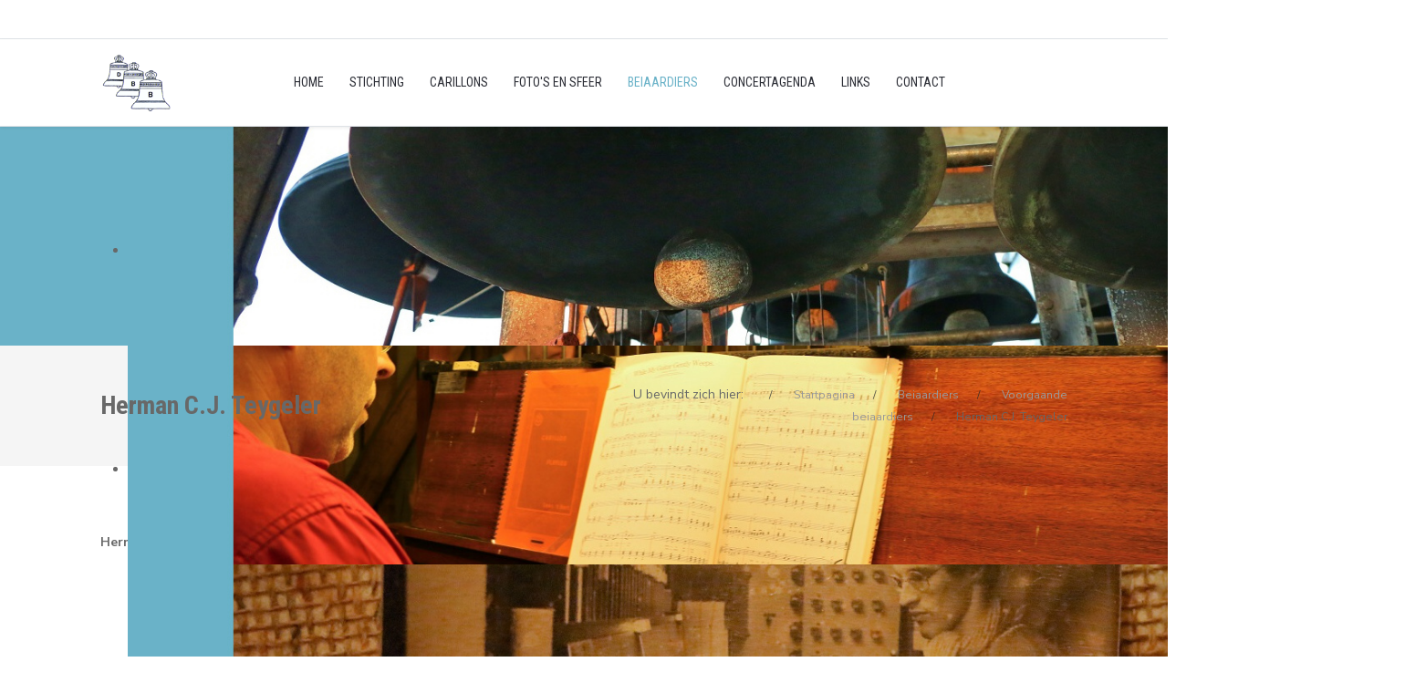

--- FILE ---
content_type: text/html; charset=utf-8
request_url: https://debarneveldsebeiaard.nl/index.php/beiaardiers?view=article&id=85&catid=2
body_size: 8838
content:
<!DOCTYPE html>
<html lang="nl-nl" dir="ltr" data-bs-theme="light">
   <head>
       <meta http-equiv="X-UA-Compatible" content="IE=edge" /><meta name="viewport" content="width=device-width, initial-scale=1" /><meta name="HandheldFriendly" content="true" /><meta name="mobile-web-app-capable" content="YES" /> <!-- document meta -->
       <meta charset="utf-8">
	<meta name="author" content="G.J. van de Pol">
	<meta name="description" content="Stichting De Barneveldse Beiaard">
	<title>De Barneveldse Beiaard - Herman C.J. Teygeler</title>
<link href="https://fonts.gstatic.com?40ed13" rel="preconnect">
	<link href="https://fonts.googleapis.com/css2?family=Nunito+Sans:ital,wght@0,200;0,300;0,400;0,600;0,700;0,800;0,900;1,200;1,300;1,400;1,600;1,700;1,800;1,900&amp;display=swap" rel="stylesheet">
	<link href="/images/headers/logo.png?40ed13" rel="shortcut icon" type="image/png" sizes="any">
	<link href="https://fonts.googleapis.com/css2?family=Roboto+Condensed:ital,wght@0,300;0,400;0,700;1,300;1,400;1,700&amp;display=swap" rel="stylesheet">
	<link href="https://use.fontawesome.com/releases/v7.0.0/css/all.css?40ed13" rel="stylesheet">
	<link href="/media/jollyany/assets/fonts/linearicons/font.min.css?40ed13" rel="stylesheet">
	<link href="/media/templates/site/tz_jollyany/css/compiled-441238447976dd2424afa42914e89b33.css?40ed13" rel="stylesheet">
	<link href="/media/templates/site/tz_jollyany/css/compiled-7d8552d9f9a267d807944fc9f4793a75.css?40ed13" rel="stylesheet">
	<link href="/media/vendor/joomla-custom-elements/css/joomla-alert.min.css?0.4.1" rel="stylesheet">
	<link href="/plugins/content/pdf_embed/assets/css/style.css" rel="stylesheet">
	<link href="/modules/mod_djimageslider/themes/default/css/djimageslider.css" rel="stylesheet">
	<style>html{font-weight:400;text-transform:none;font-size:14px;line-height:1.7em;font-family:"Nunito Sans", Arial, Helvetica, sans-serif;}@media (max-width: 1199.98px) {html{font-size:14px;line-height:1.7em;}}@media (max-width: 991.98px) {html{font-size:14px;line-height:1.7em;}}@media (max-width: 575.98px) {html{font-size:14px;line-height:1.7em;}}</style>
	<style>.tpp-bootstrap a{color:rgb(106, 178, 200);}</style>
	<style>[data-bs-theme=dark] .tpp-bootstrap a{color:rgb(106, 178, 200);}</style>
	<style>.tpp-bootstrap a:hover, a.uk-link-heading:hover, .uk-link-heading a:hover, .uk-link-toggle:hover .uk-link-heading, .uk-link-toggle:focus .uk-link-heading{color:rgb(247, 222, 33);}</style>
	<style>[data-bs-theme=dark] .tpp-bootstrap a:hover, [data-bs-theme=dark] a.uk-link-heading:hover, [data-bs-theme=dark] .uk-link-heading a:hover, [data-bs-theme=dark] .uk-link-toggle:hover .uk-link-heading, [data-bs-theme=dark] .uk-link-toggle:focus .uk-link-heading{color:rgb(247, 222, 33);}</style>
	<style>.jollyany-login-icon, .jollyany-login-icon > i{color:rgb(247, 194, 33) !important;}</style>
	<style>[data-bs-theme=dark] .jollyany-login-icon, [data-bs-theme=dark] .jollyany-login-icon > i{color:rgb(247, 194, 33) !important;}</style>
	<style>.jollyany-hikacart-icon, .jollyany-hikacart-icon > i{color:rgb(247, 194, 33) !important;}</style>
	<style>[data-bs-theme=dark] .jollyany-hikacart-icon, [data-bs-theme=dark] .jollyany-hikacart-icon > i{color:rgb(247, 194, 33) !important;}</style>
	<style>#jollyany-dropdownmenu > i{color: !important;}</style>
	<style>[data-bs-theme=dark] #jollyany-dropdownmenu > i{color: !important;}</style>
	<style>.astroid-sidebar-menu .nav-item-submenu a.item-link-component{color:rgb(0, 0, 0);}</style>
	<style>.astroid-sidebar-menu .nav-item-submenu a.item-link-component:hover{color:rgb(255, 255, 255);}</style>
	<style>.astroid-sidebar-menu .nav-item-submenu a.item-link-component:active{color:rgb(106, 178, 200);}</style>
	<style>.astroid-sidebar-menu .navbar-subnav{background-color:rgb(255, 255, 255);}</style>
	<style>[data-bs-theme=dark] .astroid-sidebar-menu .nav-item-submenu a.item-link-component{color:rgb(0, 0, 0);}</style>
	<style>[data-bs-theme=dark] .astroid-sidebar-menu .nav-item-submenu a.item-link-component:hover{color:rgb(255, 255, 255);}</style>
	<style>[data-bs-theme=dark] .astroid-sidebar-menu .nav-item-submenu a.item-link-component:active{color:rgb(106, 178, 200);}</style>
	<style>[data-bs-theme=dark] .astroid-sidebar-menu .navbar-subnav{background-color:rgb(255, 255, 255);}</style>
	<style>.jollyany-bottom-section{background-color: !important;color: !important;}</style>
	<style>.jollyany-bottom-section a{color: !important;}</style>
	<style>.jollyany-bottom-section a:hover{color: !important;}</style>
	<style>.jollyany-bottom-section h1, .jollyany-bottom-section h2, .jollyany-bottom-section h3, .jollyany-bottom-section h4, .jollyany-bottom-section h5, .jollyany-bottom-section h6{color:!important;}</style>
	<style>[data-bs-theme=dark] .jollyany-bottom-section{background-color: !important;color: !important;}</style>
	<style>[data-bs-theme=dark] .jollyany-bottom-section a{color: !important;}</style>
	<style>[data-bs-theme=dark] .jollyany-bottom-section a:hover{color: !important;}</style>
	<style>[data-bs-theme=dark] .jollyany-bottom-section h1, [data-bs-theme=dark] .jollyany-bottom-section h2, [data-bs-theme=dark] .jollyany-bottom-section h3, [data-bs-theme=dark] .jollyany-bottom-section h4, [data-bs-theme=dark] .jollyany-bottom-section h5, [data-bs-theme=dark] .jollyany-bottom-section h6{color:!important;}</style>
	<style>.bouncing-loader{display:flex;justify-content:center;margin: 0 auto;}.bouncing-loader>div{width:20px;height:20px;margin:1rem 0.2rem 0;background:rgb(106, 178, 200);border-radius:50%;animation:bouncing-loader 0.6s infinite alternate;}.bouncing-loader>div:nth-child(2){animation-delay:0.2s;}.bouncing-loader>div:nth-child(3){animation-delay:0.4s;}@keyframes bouncing-loader{to{opacity:0.1;transform:translate3d(0, -1rem, 0);}}[data-bs-theme=dark] .bouncing-loader>div{background:rgb(106, 178, 200);}#astroid-preloader{background:rgb(255, 255, 255);z-index: 99999;}[data-bs-theme=dark] #astroid-preloader{background:rgb(255, 255, 255);}</style>
<script src="/media/vendor/jquery/js/jquery.min.js?3.7.1"></script>
	<script src="/media/astroid/js/jquery.easing.min.js?40ed13"></script>
	<script src="/media/astroid/js/megamenu.min.js?40ed13"></script>
	<script src="/media/astroid/js/jquery.hoverIntent.min.js?40ed13"></script>
	<script src="/media/astroid/js/offcanvas.min.js?40ed13"></script>
	<script src="/media/astroid/js/mobilemenu.min.js?40ed13"></script>
	<script src="/media/astroid/js/script.min.js?40ed13"></script>
	<script src="/media/legacy/js/jquery-noconflict.min.js?504da4"></script>
	<script type="application/json" class="joomla-script-options new">{"joomla.jtext":{"ERROR":"Fout","MESSAGE":"Bericht","NOTICE":"Attentie","WARNING":"Waarschuwing","JCLOSE":"Sluiten","JOK":"Ok","JOPEN":"Open"},"system.paths":{"root":"","rootFull":"https:\/\/debarneveldsebeiaard.nl\/","base":"","baseFull":"https:\/\/debarneveldsebeiaard.nl\/"},"csrf.token":"13584f88aafb7f5452fbce31386583e8"}</script>
	<script src="/media/system/js/core.min.js?a3d8f8"></script>
	<script src="/media/system/js/messages.min.js?9a4811" type="module"></script>
	<script src="/media/djextensions/jquery-easing-1.4.1/jquery.easing.min.js"></script>
	<script src="/modules/mod_djimageslider/assets/js/slider.js?v=4.6.4"></script>
	<script>var TEMPLATE_HASH = "d02b372fd7114db4157b7bbf6088e6c4", ASTROID_COLOR_MODE ="light";</script>
	<script type="application/ld+json">{"@context":"https://schema.org","@graph":[{"@type":"Organization","@id":"https://debarneveldsebeiaard.nl/#/schema/Organization/base","name":"De Barneveldse Beiaard","url":"https://debarneveldsebeiaard.nl/"},{"@type":"WebSite","@id":"https://debarneveldsebeiaard.nl/#/schema/WebSite/base","url":"https://debarneveldsebeiaard.nl/","name":"De Barneveldse Beiaard","publisher":{"@id":"https://debarneveldsebeiaard.nl/#/schema/Organization/base"}},{"@type":"WebPage","@id":"https://debarneveldsebeiaard.nl/#/schema/WebPage/base","url":"https://debarneveldsebeiaard.nl/index.php/beiaardiers?view=article&amp;id=85&amp;catid=2","name":"De Barneveldse Beiaard - Herman C.J. Teygeler","description":"Stichting De Barneveldse Beiaard","isPartOf":{"@id":"https://debarneveldsebeiaard.nl/#/schema/WebSite/base"},"about":{"@id":"https://debarneveldsebeiaard.nl/#/schema/Organization/base"},"inLanguage":"nl-NL"},{"@type":"Article","@id":"https://debarneveldsebeiaard.nl/#/schema/com_content/article/85","name":"Herman C.J. Teygeler","headline":"Herman C.J. Teygeler","inLanguage":"nl-NL","isPartOf":{"@id":"https://debarneveldsebeiaard.nl/#/schema/WebPage/base"}}]}</script>
 <!-- joomla head -->
        <!-- head styles -->
        <!-- head scripts -->
</head>
   <body class="site astroid-framework com-content view-article layout-default itemid-171 astroid-header-horizontal-center beiaardiers-alias tp-style-12 nl-NL ltr">
   <div id="astroid-preloader" class="d-flex align-items-center justify-content-center position-fixed top-0 start-0 bottom-0 end-0">
   <div class="bouncing-loader"><div></div><div></div><div></div></div></div><button type="button" title="Back to Top" id="astroid-backtotop" class="btn square" ><i class="fas fa-arrow-up"></i></button><!-- astroid container -->
<div class="astroid-container">
        <!-- astroid content -->
    <div class="astroid-content">
                <!-- astroid layout -->
        <div class="astroid-layout astroid-layout-wide">
                        <!-- astroid wrapper -->
            <div class="astroid-wrapper">
                                <div class="astroid-section border-bottom top-bar" id="ts-531555558345677"><div class="container"><div class="astroid-row row" id="ar-151555558345677"><div class="astroid-column col-lg-3 col-lg-12" id="ac-911555558345677"><div class="astroid-module-position hideonmd" id="si-821555558388731"><div class="astroid-social-icons row">
    <div class="col"><a title="Facebook"  href="https://www.facebook.com/debarneveldsebeiaard" target="_blank" rel="noopener"><i class="fab fa-facebook-f"></i></a></div></div></div></div></div></div></div><div class="astroid-section astroid-header-section shadow-sm border-bottom" id="hs-1529472563843"><div class="container"><div class="astroid-row row no-gutters gx-0" id="ar-1529472563843"><div class="astroid-column col-lg-12" id="ac-1529472563843"><div class="astroid-module-position" id="jh-1529472563843"><!-- header starts -->
<header id="astroid-header" class="astroid-header astroid-horizontal-header astroid-horizontal-center-header" data-megamenu data-megamenu-class=".has-megamenu" data-megamenu-content-class=".megamenu-container" data-dropdown-arrow="false" data-header-offset="true" data-transition-speed="100" data-megamenu-animation="slide" data-easing="linear" data-astroid-trigger="hover" data-megamenu-submenu-class=".nav-submenu,.nav-submenu-static">
   <div class="d-flex flex-row justify-content-between">
      <div class="d-flex d-lg-none justify-content-start"><div class="header-mobilemenu-trigger burger-menu-button align-self-center" data-offcanvas="#astroid-mobilemenu" data-effect="mobilemenu-slide"><button aria-label="Mobile Menu Toggle" class="button" type="button"><span class="box"><span class="inner"><span class="visually-hidden">Mobile Menu Toggle</span></span></span></button></div></div>      <div class="header-left-section as-gutter-x-xl@lg d-flex justify-content-start">
                   <!-- logo starts -->
    <!-- image logo starts -->
        <div class="logo-wrapper astroid-logo">
                <a target="_self" class="astroid-logo astroid-logo-image d-flex align-items-center mr-0 mr-lg-4" href="https://debarneveldsebeiaard.nl/">
                                <img src="https://debarneveldsebeiaard.nl/images/headers/logo.png" alt="De Barneveldse Beiaard" class="astroid-logo-default" />                                    
            <img src="https://debarneveldsebeiaard.nl/images/headers/logo.png" alt="De Barneveldse Beiaard" class="astroid-logo-mobile" />                            </a>
            </div>
    <!-- image logo ends -->
<!-- logo ends -->                         </div>
               <div class="min-w-30 d-lg-none"></div>
            <div class="header-center-section d-none d-lg-flex justify-content-center flex-lg-grow-1"><nav class=" align-self-center d-none d-lg-block" aria-label="horizontal menu"><ul class="nav astroid-nav d-none d-lg-flex"><li data-position="right" class="nav-item nav-item-id-101 nav-item-level-1 nav-item-default no-dropdown-icon"><!--menu link starts-->
<a href="/index.php" title="Home" class="as-menu-item nav-link-item-id-101 nav-link item-link-component item-level-1" data-drop-action="hover">
   <span class="nav-title">
                                          <span class="nav-title-text">Home</span>                              </span>
   </a>
<!--menu link ends--></li><li data-position="right" class="nav-item nav-item-id-174 nav-item-level-1 nav-item-deeper nav-item-parent has-megamenu nav-item-dropdown no-dropdown-icon"><!--menu link starts-->
<a href="/index.php/stichting" title="Stichting" class="as-menu-item nav-link-item-id-174 nav-link megamenu-item-link item-link-component item-level-1" data-drop-action="hover">
   <span class="nav-title">
                                          <span class="nav-title-text">Stichting</span>                                             </span>
   </a>
<!--menu link ends--><div class="megamenu-container nav-submenu-container nav-item-level-1"><ul class="nav-submenu" style="width:250px"><li data-position="right" class="nav-item-submenu nav-item-id-205 nav-item-level-2 no-dropdown-icon"><!--menu link starts-->
<a href="/index.php/stichting/algemeen" title="Algemeen" class="as-menu-item nav-link-item-id-205 item-link-component item-level-2" data-drop-action="hover">
   <span class="nav-title">
                                          <span class="nav-title-text">Algemeen</span>                              </span>
   </a>
<!--menu link ends--></li><li data-position="right" class="nav-item-submenu nav-item-id-175 nav-item-level-2 no-dropdown-icon"><!--menu link starts-->
<a href="/index.php/stichting/bestuur" title="Bestuur" class="as-menu-item nav-link-item-id-175 item-link-component item-level-2" data-drop-action="hover">
   <span class="nav-title">
                                          <span class="nav-title-text">Bestuur</span>                              </span>
   </a>
<!--menu link ends--></li><li data-position="right" class="nav-item-submenu nav-item-id-176 nav-item-level-2 nav-item-deeper nav-item-parent nav-item-dropdown no-dropdown-icon"><!--menu link starts-->
<a href="#" title="Financiën" class="as-menu-item nav-link-item-id-176 megamenu-item-link item-link-heading item-level-2" data-drop-action="hover">
   <span class="nav-title">
                                          <span class="nav-title-text">Financiën</span>                                    <i class="fas fa-chevron-right nav-item-caret"></i>
         </span>
   </a>
<!--menu link ends--><ul class="nav-submenu" style="width:250px"><li data-position="right" class="nav-item-submenu nav-item-id-177 nav-item-level-3 no-dropdown-icon"><!--menu link starts-->
<a href="/index.php/stichting/financien/begroting-resultaatrekeningen" title="Begroting/Resultaatrekeningen" class="as-menu-item nav-link-item-id-177 item-link-component item-level-3" data-drop-action="hover">
   <span class="nav-title">
                                          <span class="nav-title-text">Begroting/Resultaatrekeningen</span>                              </span>
   </a>
<!--menu link ends--></li><li data-position="right" class="nav-item-submenu nav-item-id-178 nav-item-level-3 no-dropdown-icon"><!--menu link starts-->
<a href="/index.php/stichting/financien/rsin-of-fiscaal-nummer" title="RSIN of fiscaal nummer" class="as-menu-item nav-link-item-id-178 item-link-component item-level-3" data-drop-action="hover">
   <span class="nav-title">
                                          <span class="nav-title-text">RSIN of fiscaal nummer</span>                              </span>
   </a>
<!--menu link ends--></li></ul></li><li data-position="right" class="nav-item-submenu nav-item-id-751 nav-item-level-2 nav-item-deeper nav-item-parent nav-item-dropdown no-dropdown-icon"><!--menu link starts-->
<a href="/index.php/stichting/jaarverslagen" title="Jaarverslagen" class="as-menu-item nav-link-item-id-751 megamenu-item-link item-link-component item-level-2" data-drop-action="hover">
   <span class="nav-title">
                                          <span class="nav-title-text">Jaarverslagen</span>                                    <i class="fas fa-chevron-right nav-item-caret"></i>
         </span>
   </a>
<!--menu link ends--><ul class="nav-submenu" style="width:250px"><li data-position="left" class="nav-item-submenu nav-item-id-1116 nav-item-level-3 no-dropdown-icon"><!--menu link starts-->
<a href="/index.php/stichting/jaarverslagen/voorgaande-jaarverslagen" title="Voorgaande jaarverslagen" class="as-menu-item nav-link-item-id-1116 item-link-component item-level-3" data-drop-action="hover">
   <span class="nav-title">
                                          <span class="nav-title-text">Voorgaande jaarverslagen</span>                              </span>
   </a>
<!--menu link ends--></li></ul></li><li data-position="right" class="nav-item-submenu nav-item-id-179 nav-item-level-2 nav-item-deeper nav-item-parent nav-item-dropdown no-dropdown-icon"><!--menu link starts-->
<a href="/index.php/stichting/donateurs" title="Donateurs" class="as-menu-item nav-link-item-id-179 megamenu-item-link item-link-component item-level-2" data-drop-action="hover">
   <span class="nav-title">
                                          <span class="nav-title-text">Donateurs</span>                                    <i class="fas fa-chevron-right nav-item-caret"></i>
         </span>
   </a>
<!--menu link ends--><ul class="nav-submenu" style="width:250px"><li data-position="right" class="nav-item-submenu nav-item-id-198 nav-item-level-3 no-dropdown-icon"><!--menu link starts-->
<a href="/index.php/stichting/donateurs/aanmelding-donateur" title="Aanmelding donateur" class="as-menu-item nav-link-item-id-198 item-link-component item-level-3" data-drop-action="hover">
   <span class="nav-title">
                                          <span class="nav-title-text">Aanmelding donateur</span>                              </span>
   </a>
<!--menu link ends--></li></ul></li><li data-position="right" class="nav-item-submenu nav-item-id-181 nav-item-level-2 no-dropdown-icon"><!--menu link starts-->
<a href="/index.php/stichting/producten" title="Producten" class="as-menu-item nav-link-item-id-181 item-link-component item-level-2" data-drop-action="hover">
   <span class="nav-title">
                                          <span class="nav-title-text">Producten</span>                              </span>
   </a>
<!--menu link ends--></li></ul></div></li><li data-position="right" class="nav-item nav-item-id-182 nav-item-level-1 nav-item-deeper nav-item-parent has-megamenu nav-item-dropdown no-dropdown-icon"><!--menu link starts-->
<a href="/index.php/carillons" title="Carillons" class="as-menu-item nav-link-item-id-182 nav-link megamenu-item-link item-link-component item-level-1" data-drop-action="hover">
   <span class="nav-title">
                                          <span class="nav-title-text">Carillons</span>                                             </span>
   </a>
<!--menu link ends--><div class="megamenu-container nav-submenu-container nav-item-level-1"><ul class="nav-submenu" style="width:250px"><li data-position="right" class="nav-item-submenu nav-item-id-206 nav-item-level-2 no-dropdown-icon"><!--menu link starts-->
<a href="/index.php/carillons/de-carillons" title="De carillons" class="as-menu-item nav-link-item-id-206 item-link-component item-level-2" data-drop-action="hover">
   <span class="nav-title">
                                          <span class="nav-title-text">De carillons</span>                              </span>
   </a>
<!--menu link ends--></li><li data-position="right" class="nav-item-submenu nav-item-id-183 nav-item-level-2 no-dropdown-icon"><!--menu link starts-->
<a href="/index.php/carillons/expositie" title="Expositie" class="as-menu-item nav-link-item-id-183 item-link-component item-level-2" data-drop-action="hover">
   <span class="nav-title">
                                          <span class="nav-title-text">Expositie</span>                              </span>
   </a>
<!--menu link ends--></li><li data-position="right" class="nav-item-submenu nav-item-id-184 nav-item-level-2 no-dropdown-icon"><!--menu link starts-->
<a href="/index.php/carillons/geschiedenis" title="Geschiedenis" class="as-menu-item nav-link-item-id-184 item-link-component item-level-2" data-drop-action="hover">
   <span class="nav-title">
                                          <span class="nav-title-text">Geschiedenis</span>                              </span>
   </a>
<!--menu link ends--></li><li data-position="right" class="nav-item-submenu nav-item-id-185 nav-item-level-2 no-dropdown-icon"><!--menu link starts-->
<a href="/index.php/carillons/locaties" title="Locaties" class="as-menu-item nav-link-item-id-185 item-link-component item-level-2" data-drop-action="hover">
   <span class="nav-title">
                                          <span class="nav-title-text">Locaties</span>                              </span>
   </a>
<!--menu link ends--></li></ul></div></li><li data-position="right" class="nav-item nav-item-id-192 nav-item-level-1 no-dropdown-icon"><!--menu link starts-->
<a href="/index.php/fotos-en-sfeer" title="Foto's en sfeer" class="as-menu-item nav-link-item-id-192 nav-link item-link-component item-level-1" data-drop-action="hover">
   <span class="nav-title">
                                          <span class="nav-title-text">Foto's en sfeer</span>                              </span>
   </a>
<!--menu link ends--></li><li data-position="right" class="nav-item nav-item-id-171 nav-item-level-1 nav-item-current nav-item-active no-dropdown-icon"><!--menu link starts-->
<a href="/index.php/beiaardiers" title="Beiaardiers" class="as-menu-item nav-link-item-id-171 nav-link active item-link-component item-level-1" data-drop-action="hover">
   <span class="nav-title">
                                          <span class="nav-title-text">Beiaardiers</span>                              </span>
   </a>
<!--menu link ends--></li><li data-position="right" class="nav-item nav-item-id-172 nav-item-level-1 nav-item-deeper nav-item-parent has-megamenu nav-item-dropdown no-dropdown-icon"><!--menu link starts-->
<a href="/index.php/concertagenda" title="Concertagenda" class="as-menu-item nav-link-item-id-172 nav-link megamenu-item-link item-link-component item-level-1" data-drop-action="hover">
   <span class="nav-title">
                                          <span class="nav-title-text">Concertagenda</span>                                             </span>
   </a>
<!--menu link ends--><div class="megamenu-container nav-submenu-container nav-item-level-1"><ul class="nav-submenu" style="width:250px"><li data-position="right" class="nav-item-submenu nav-item-id-173 nav-item-level-2 no-dropdown-icon"><!--menu link starts-->
<a href="/index.php/concertagenda/voorgaande-jaren" title="Voorgaande jaren" class="as-menu-item nav-link-item-id-173 item-link-component item-level-2" data-drop-action="hover">
   <span class="nav-title">
                                          <span class="nav-title-text">Voorgaande jaren</span>                              </span>
   </a>
<!--menu link ends--></li></ul></div></li><li data-position="right" class="nav-item nav-item-id-191 nav-item-level-1 no-dropdown-icon"><!--menu link starts-->
<a href="/index.php/links" title="Links" class="as-menu-item nav-link-item-id-191 nav-link item-link-component item-level-1" data-drop-action="hover">
   <span class="nav-title">
                                          <span class="nav-title-text">Links</span>                              </span>
   </a>
<!--menu link ends--></li><li data-position="right" class="nav-item nav-item-id-170 nav-item-level-1 no-dropdown-icon"><!--menu link starts-->
<a href="/index.php/contact" title="Contact" class="as-menu-item nav-link-item-id-170 nav-link item-link-component item-level-1" data-drop-action="hover">
   <span class="nav-title">
                                          <span class="nav-title-text">Contact</span>                              </span>
   </a>
<!--menu link ends--></li></ul></nav></div>         </div>
</header>
<!-- header ends --><!-- header starts -->
<header id="astroid-sticky-header" class="astroid-header astroid-header-sticky header-sticky-desktop header-static-mobile header-static-tablet d-none" data-megamenu data-megamenu-class=".has-megamenu" data-megamenu-content-class=".megamenu-container" data-dropdown-arrow="false" data-header-offset="true" data-transition-speed="100" data-megamenu-animation="slide" data-easing="linear" data-astroid-trigger="hover" data-megamenu-submenu-class=".nav-submenu">
   <div class="container d-flex flex-row justify-content-between">
      <div class="d-flex d-lg-none justify-content-start"><div class="header-mobilemenu-trigger burger-menu-button align-self-center" data-offcanvas="#astroid-mobilemenu" data-effect="mobilemenu-slide"><button aria-label="Mobile Menu Toggle" class="button" type="button"><span class="box"><span class="inner"><span class="visually-hidden">Mobile Menu Toggle</span></span></span></button></div></div>      <div class="header-left-section d-flex justify-content-start">
                    <!-- logo starts -->
    <!-- image logo starts -->
        <div class="logo-wrapper astroid-logo">
                <a target="_self" class="astroid-logo astroid-logo-image d-flex align-items-center mr-0 mr-lg-4" href="https://debarneveldsebeiaard.nl/">
                                            <img src="https://debarneveldsebeiaard.nl/images/headers/logo.png" alt="De Barneveldse Beiaard" class="astroid-logo-sticky" />                        
            <img src="https://debarneveldsebeiaard.nl/images/headers/logo.png" alt="De Barneveldse Beiaard" class="astroid-logo-mobile" />                            </a>
            </div>
    <!-- image logo ends -->
<!-- logo ends -->               </div>
                <div class="min-w-30 d-lg-none"></div>
                           <div class="header-right-section as-gutter-x-xl@lg d-lg-flex d-none justify-content-end flex-lg-grow-1">
            <nav class=" astroid-nav-wraper align-self-center px-3 d-none d-lg-block ml-auto" aria-label="sticky menu"><ul class="nav astroid-nav d-none d-lg-flex"><li data-position="right" class="nav-item nav-item-id-101 nav-item-level-1 nav-item-default no-dropdown-icon"><!--menu link starts-->
<a href="/index.php" title="Home" class="as-menu-item nav-link-item-id-101 nav-link item-link-component item-level-1" data-drop-action="hover">
   <span class="nav-title">
                                          <span class="nav-title-text">Home</span>                              </span>
   </a>
<!--menu link ends--></li><li data-position="right" class="nav-item nav-item-id-174 nav-item-level-1 nav-item-deeper nav-item-parent has-megamenu nav-item-dropdown no-dropdown-icon"><!--menu link starts-->
<a href="/index.php/stichting" title="Stichting" class="as-menu-item nav-link-item-id-174 nav-link megamenu-item-link item-link-component item-level-1" data-drop-action="hover">
   <span class="nav-title">
                                          <span class="nav-title-text">Stichting</span>                                             </span>
   </a>
<!--menu link ends--><div class="megamenu-container nav-submenu-container nav-item-level-1"><ul class="nav-submenu" style="width:250px"><li data-position="right" class="nav-item-submenu nav-item-id-205 nav-item-level-2 no-dropdown-icon"><!--menu link starts-->
<a href="/index.php/stichting/algemeen" title="Algemeen" class="as-menu-item nav-link-item-id-205 item-link-component item-level-2" data-drop-action="hover">
   <span class="nav-title">
                                          <span class="nav-title-text">Algemeen</span>                              </span>
   </a>
<!--menu link ends--></li><li data-position="right" class="nav-item-submenu nav-item-id-175 nav-item-level-2 no-dropdown-icon"><!--menu link starts-->
<a href="/index.php/stichting/bestuur" title="Bestuur" class="as-menu-item nav-link-item-id-175 item-link-component item-level-2" data-drop-action="hover">
   <span class="nav-title">
                                          <span class="nav-title-text">Bestuur</span>                              </span>
   </a>
<!--menu link ends--></li><li data-position="right" class="nav-item-submenu nav-item-id-176 nav-item-level-2 nav-item-deeper nav-item-parent nav-item-dropdown no-dropdown-icon"><!--menu link starts-->
<a href="#" title="Financiën" class="as-menu-item nav-link-item-id-176 megamenu-item-link item-link-heading item-level-2" data-drop-action="hover">
   <span class="nav-title">
                                          <span class="nav-title-text">Financiën</span>                                    <i class="fas fa-chevron-right nav-item-caret"></i>
         </span>
   </a>
<!--menu link ends--><ul class="nav-submenu" style="width:250px"><li data-position="right" class="nav-item-submenu nav-item-id-177 nav-item-level-3 no-dropdown-icon"><!--menu link starts-->
<a href="/index.php/stichting/financien/begroting-resultaatrekeningen" title="Begroting/Resultaatrekeningen" class="as-menu-item nav-link-item-id-177 item-link-component item-level-3" data-drop-action="hover">
   <span class="nav-title">
                                          <span class="nav-title-text">Begroting/Resultaatrekeningen</span>                              </span>
   </a>
<!--menu link ends--></li><li data-position="right" class="nav-item-submenu nav-item-id-178 nav-item-level-3 no-dropdown-icon"><!--menu link starts-->
<a href="/index.php/stichting/financien/rsin-of-fiscaal-nummer" title="RSIN of fiscaal nummer" class="as-menu-item nav-link-item-id-178 item-link-component item-level-3" data-drop-action="hover">
   <span class="nav-title">
                                          <span class="nav-title-text">RSIN of fiscaal nummer</span>                              </span>
   </a>
<!--menu link ends--></li></ul></li><li data-position="right" class="nav-item-submenu nav-item-id-751 nav-item-level-2 nav-item-deeper nav-item-parent nav-item-dropdown no-dropdown-icon"><!--menu link starts-->
<a href="/index.php/stichting/jaarverslagen" title="Jaarverslagen" class="as-menu-item nav-link-item-id-751 megamenu-item-link item-link-component item-level-2" data-drop-action="hover">
   <span class="nav-title">
                                          <span class="nav-title-text">Jaarverslagen</span>                                    <i class="fas fa-chevron-right nav-item-caret"></i>
         </span>
   </a>
<!--menu link ends--><ul class="nav-submenu" style="width:250px"><li data-position="left" class="nav-item-submenu nav-item-id-1116 nav-item-level-3 no-dropdown-icon"><!--menu link starts-->
<a href="/index.php/stichting/jaarverslagen/voorgaande-jaarverslagen" title="Voorgaande jaarverslagen" class="as-menu-item nav-link-item-id-1116 item-link-component item-level-3" data-drop-action="hover">
   <span class="nav-title">
                                          <span class="nav-title-text">Voorgaande jaarverslagen</span>                              </span>
   </a>
<!--menu link ends--></li></ul></li><li data-position="right" class="nav-item-submenu nav-item-id-179 nav-item-level-2 nav-item-deeper nav-item-parent nav-item-dropdown no-dropdown-icon"><!--menu link starts-->
<a href="/index.php/stichting/donateurs" title="Donateurs" class="as-menu-item nav-link-item-id-179 megamenu-item-link item-link-component item-level-2" data-drop-action="hover">
   <span class="nav-title">
                                          <span class="nav-title-text">Donateurs</span>                                    <i class="fas fa-chevron-right nav-item-caret"></i>
         </span>
   </a>
<!--menu link ends--><ul class="nav-submenu" style="width:250px"><li data-position="right" class="nav-item-submenu nav-item-id-198 nav-item-level-3 no-dropdown-icon"><!--menu link starts-->
<a href="/index.php/stichting/donateurs/aanmelding-donateur" title="Aanmelding donateur" class="as-menu-item nav-link-item-id-198 item-link-component item-level-3" data-drop-action="hover">
   <span class="nav-title">
                                          <span class="nav-title-text">Aanmelding donateur</span>                              </span>
   </a>
<!--menu link ends--></li></ul></li><li data-position="right" class="nav-item-submenu nav-item-id-181 nav-item-level-2 no-dropdown-icon"><!--menu link starts-->
<a href="/index.php/stichting/producten" title="Producten" class="as-menu-item nav-link-item-id-181 item-link-component item-level-2" data-drop-action="hover">
   <span class="nav-title">
                                          <span class="nav-title-text">Producten</span>                              </span>
   </a>
<!--menu link ends--></li></ul></div></li><li data-position="right" class="nav-item nav-item-id-182 nav-item-level-1 nav-item-deeper nav-item-parent has-megamenu nav-item-dropdown no-dropdown-icon"><!--menu link starts-->
<a href="/index.php/carillons" title="Carillons" class="as-menu-item nav-link-item-id-182 nav-link megamenu-item-link item-link-component item-level-1" data-drop-action="hover">
   <span class="nav-title">
                                          <span class="nav-title-text">Carillons</span>                                             </span>
   </a>
<!--menu link ends--><div class="megamenu-container nav-submenu-container nav-item-level-1"><ul class="nav-submenu" style="width:250px"><li data-position="right" class="nav-item-submenu nav-item-id-206 nav-item-level-2 no-dropdown-icon"><!--menu link starts-->
<a href="/index.php/carillons/de-carillons" title="De carillons" class="as-menu-item nav-link-item-id-206 item-link-component item-level-2" data-drop-action="hover">
   <span class="nav-title">
                                          <span class="nav-title-text">De carillons</span>                              </span>
   </a>
<!--menu link ends--></li><li data-position="right" class="nav-item-submenu nav-item-id-183 nav-item-level-2 no-dropdown-icon"><!--menu link starts-->
<a href="/index.php/carillons/expositie" title="Expositie" class="as-menu-item nav-link-item-id-183 item-link-component item-level-2" data-drop-action="hover">
   <span class="nav-title">
                                          <span class="nav-title-text">Expositie</span>                              </span>
   </a>
<!--menu link ends--></li><li data-position="right" class="nav-item-submenu nav-item-id-184 nav-item-level-2 no-dropdown-icon"><!--menu link starts-->
<a href="/index.php/carillons/geschiedenis" title="Geschiedenis" class="as-menu-item nav-link-item-id-184 item-link-component item-level-2" data-drop-action="hover">
   <span class="nav-title">
                                          <span class="nav-title-text">Geschiedenis</span>                              </span>
   </a>
<!--menu link ends--></li><li data-position="right" class="nav-item-submenu nav-item-id-185 nav-item-level-2 no-dropdown-icon"><!--menu link starts-->
<a href="/index.php/carillons/locaties" title="Locaties" class="as-menu-item nav-link-item-id-185 item-link-component item-level-2" data-drop-action="hover">
   <span class="nav-title">
                                          <span class="nav-title-text">Locaties</span>                              </span>
   </a>
<!--menu link ends--></li></ul></div></li><li data-position="right" class="nav-item nav-item-id-192 nav-item-level-1 no-dropdown-icon"><!--menu link starts-->
<a href="/index.php/fotos-en-sfeer" title="Foto's en sfeer" class="as-menu-item nav-link-item-id-192 nav-link item-link-component item-level-1" data-drop-action="hover">
   <span class="nav-title">
                                          <span class="nav-title-text">Foto's en sfeer</span>                              </span>
   </a>
<!--menu link ends--></li><li data-position="right" class="nav-item nav-item-id-171 nav-item-level-1 nav-item-current nav-item-active no-dropdown-icon"><!--menu link starts-->
<a href="/index.php/beiaardiers" title="Beiaardiers" class="as-menu-item nav-link-item-id-171 nav-link active item-link-component item-level-1" data-drop-action="hover">
   <span class="nav-title">
                                          <span class="nav-title-text">Beiaardiers</span>                              </span>
   </a>
<!--menu link ends--></li><li data-position="right" class="nav-item nav-item-id-172 nav-item-level-1 nav-item-deeper nav-item-parent has-megamenu nav-item-dropdown no-dropdown-icon"><!--menu link starts-->
<a href="/index.php/concertagenda" title="Concertagenda" class="as-menu-item nav-link-item-id-172 nav-link megamenu-item-link item-link-component item-level-1" data-drop-action="hover">
   <span class="nav-title">
                                          <span class="nav-title-text">Concertagenda</span>                                             </span>
   </a>
<!--menu link ends--><div class="megamenu-container nav-submenu-container nav-item-level-1"><ul class="nav-submenu" style="width:250px"><li data-position="right" class="nav-item-submenu nav-item-id-173 nav-item-level-2 no-dropdown-icon"><!--menu link starts-->
<a href="/index.php/concertagenda/voorgaande-jaren" title="Voorgaande jaren" class="as-menu-item nav-link-item-id-173 item-link-component item-level-2" data-drop-action="hover">
   <span class="nav-title">
                                          <span class="nav-title-text">Voorgaande jaren</span>                              </span>
   </a>
<!--menu link ends--></li></ul></div></li><li data-position="right" class="nav-item nav-item-id-191 nav-item-level-1 no-dropdown-icon"><!--menu link starts-->
<a href="/index.php/links" title="Links" class="as-menu-item nav-link-item-id-191 nav-link item-link-component item-level-1" data-drop-action="hover">
   <span class="nav-title">
                                          <span class="nav-title-text">Links</span>                              </span>
   </a>
<!--menu link ends--></li><li data-position="right" class="nav-item nav-item-id-170 nav-item-level-1 no-dropdown-icon"><!--menu link starts-->
<a href="/index.php/contact" title="Contact" class="as-menu-item nav-link-item-id-170 nav-link item-link-component item-level-1" data-drop-action="hover">
   <span class="nav-title">
                                          <span class="nav-title-text">Contact</span>                              </span>
   </a>
<!--menu link ends--></li></ul></nav>                                  </div>
         </div>
</header>
<!-- header ends --></div></div></div></div></div><div class="astroid-section" id="hs-1529739480502"><div class="container"><div class="astroid-row row" id="ar-1529739480502"><div class="astroid-column col-lg-12" id="ac-1529739480502"><div class="astroid-module-position" id="hs-1529739484012"><div class="hero-section-position moduletable ">
        

<div style="border: 0px !important;">
    <div id="djslider-loader110" class="djslider-loader djslider-loader-default" data-animation='{"auto":"1","looponce":"0","transition":"easeInOutSine","css3transition":"cubic-bezier(0.445, 0.050, 0.550, 0.950)","duration":400,"delay":3400}' data-djslider='{"id":110,"slider_type":"2","slide_size":"1400","visible_slides":1,"direction":"left","show_buttons":"0","show_arrows":"0","preload":"800","css3":"1"}' tabindex="0">
        <div id="djslider110" class="djslider djslider-default" style="height: 240px; width: 1400px;">
            <div id="slider-container110" class="slider-container" >
                <ul id="slider110" class="djslider-in">
                                            <li style="margin: 0 0px 0px 0 !important; height: 240px; width: 1400px;">
                                                                                            <img class="dj-image" src="/images/headers/slidepageslider0.jpg#joomlaImage://local-images/headers/slidepageslider0.jpg?width=1536&height=300" alt="Slide 0"  style="width: 100%; height: auto;"/>
                                                                                        
                        </li>
                                            <li style="margin: 0 0px 0px 0 !important; height: 240px; width: 1400px;">
                                                                                            <img class="dj-image" src="/images/headers/slidepageslider1.jpg#joomlaImage://local-images/headers/slidepageslider1.jpg?width=1536&height=300" alt="Slide 1"  style="width: 100%; height: auto;"/>
                                                                                        
                        </li>
                                            <li style="margin: 0 0px 0px 0 !important; height: 240px; width: 1400px;">
                                                                                            <img class="dj-image" src="/images/headers/slidepageslider2.jpg#joomlaImage://local-images/headers/slidepageslider2.jpg?width=1536&height=300" alt="Slide 2"  style="width: 100%; height: auto;"/>
                                                                                        
                        </li>
                                            <li style="margin: 0 0px 0px 0 !important; height: 240px; width: 1400px;">
                                                                                            <img class="dj-image" src="/images/headers/slidepageslider3.jpg#joomlaImage://local-images/headers/slidepageslider3.jpg?width=1536&height=300" alt="Slide 3"  style="width: 100%; height: auto;"/>
                                                                                        
                        </li>
                                            <li style="margin: 0 0px 0px 0 !important; height: 240px; width: 1400px;">
                                                                                            <img class="dj-image" src="/images/headers/slidepageslider4.jpg#joomlaImage://local-images/headers/slidepageslider4.jpg?width=1536&height=300" alt="Slide 4"  style="width: 100%; height: auto;"/>
                                                                                        
                        </li>
                                            <li style="margin: 0 0px 0px 0 !important; height: 240px; width: 1400px;">
                                                                                            <img class="dj-image" src="/images/headers/slidepageslider5.jpg#joomlaImage://local-images/headers/slidepageslider5.jpg?width=1536&height=300" alt="Slide 5"  style="width: 100%; height: auto;"/>
                                                                                        
                        </li>
                                            <li style="margin: 0 0px 0px 0 !important; height: 240px; width: 1400px;">
                                                                                            <img class="dj-image" src="/images/headers/slidepageslider6.jpg#joomlaImage://local-images/headers/slidepageslider6.jpg?width=1536&height=300" alt="Slide 6"  style="width: 100%; height: auto;"/>
                                                                                        
                        </li>
                                            <li style="margin: 0 0px 0px 0 !important; height: 240px; width: 1400px;">
                                                                                            <img class="dj-image" src="/images/headers/slidepageslider7.jpg#joomlaImage://local-images/headers/slidepageslider7.jpg?width=1536&height=300" alt="Slide 7"  style="width: 100%; height: auto;"/>
                                                                                        
                        </li>
                                    </ul>
            </div>
                                </div>
    </div>
</div>
<div class="djslider-end" style="clear: both" tabindex="0"></div></div></div></div></div></div></div><div class="astroid-section py-5" id="ts-451555907311432"><div class="container"><div class="astroid-row row" id="ar-701555907311432"><div class="astroid-column col-lg-12" id="ac-651555907311432"><div class="astroid-module-position" id="bp-731555907356229"><div class="breadcrumbs-position moduletable ">
        <div aria-label="breadcrumbs" role="navigation" class="mod_breadcrumbs uk-child-width-1-2@m" data-uk-grid>
        <h2 class="heading-title-page">Herman C.J. Teygeler</h2>
    <div>
        <ul itemscope itemtype="https://schema.org/BreadcrumbList" class="uk-breadcrumb uk-text-right@m">
                            <li>
                    U bevindt zich hier: &#160;
                </li>
                                            <li itemprop="itemListElement" itemscope itemtype="https://schema.org/ListItem">
                                                    <a itemprop="item" href="/index.php" class="pathway"><span itemprop="name">Startpagina</span></a>
                                                <meta itemprop="position" content="1">
                    </li>
                                    <li itemprop="itemListElement" itemscope itemtype="https://schema.org/ListItem">
                                                    <a itemprop="item" href="/index.php/beiaardiers" class="pathway"><span itemprop="name">Beiaardiers</span></a>
                                                <meta itemprop="position" content="2">
                    </li>
                                    <li itemprop="itemListElement" itemscope itemtype="https://schema.org/ListItem">
                                                    <a itemprop="item" href="/index.php/beiaardiers?view=category&amp;id=19" class="pathway"><span itemprop="name">Voorgaande beiaardiers</span></a>
                                                <meta itemprop="position" content="3">
                    </li>
                                    <li itemprop="itemListElement" itemscope itemtype="https://schema.org/ListItem" class="active">
					<span itemprop="name">
						Herman C.J. Teygeler					</span>
                        <meta itemprop="position" content="4">
                    </li>
                        </ul>
    </div>
</div>
</div></div></div></div></div></div><div class="astroid-section astroid-component-section py-5" id="cs-1528971561366"><div class="container"><div class="astroid-row row" id="ar-1528971561366"><div class="astroid-column col-lg-6 col-lg-12" id="ac-511555906566780"><div class="astroid-message" id="am-711555907090073"><div id="system-message-container" aria-live="polite"></div>
</div><div class="astroid-component" id="ca-1121555907157112"><main class="astroid-component-area">
   <div class="com-content-article item-page" itemscope itemtype="https://schema.org/Article"><meta itemprop="inLanguage" content="nl-NL"><div class="astroid-section" id="as-61b5cf11613cc086185689"><div class="astroid-row row no-gutters gx-0" id="ar-61b5cf11613cc033152637"><div class="astroid-column col-lg-12 col-md-12 col-sm-12 col-12" id="ac-61b5cf11613cc030930660"><div class="astroid-article-infoblock" id="iba-61b9dc69558df484112986"><dl class="article-meta-info uk-text-meta" data-uk-margin>
   
      
      
      
      
      
      
   
         
      
            </dl></div><div class="astroid-article-text" id="awt-61bae20c0d2cf499628496"><p><strong>Herman C. J. Teygeler: Beiaardier in Barneveld van 1945 tot 1955</strong></p>
<p><img style="display: block; margin-left: auto; margin-right: auto;" title="Herman C.J. Teygeler" role="presentation" src="/images/stories/beiaardiers/HermanTeygeler_portret.jpg" alt="" width="224" height="378" /></p>
<p>Herman Teygeler wordt op 15 maart 1908 in Utrecht geboren. Het gezin verhuist naar Nijkerk, waar vader Teygelaar directeur van de Incassobank wordt. Ook voor Herman heeft hij een degelijke beroepskeuze op het oog. De jonge Herman denkt hier echter anders over. Muziek is het voornaamste in zijn leven. Al op de middelbare school schrijft hij in zijn agenda meer muzikale notities dan huiswerk.</p>
<p>Toch gaat hij na zijn middelbare schooltijd op een bank in Amsterdam werken. Daarna neemt hij met zijn vrouw de confectiezaak in Ermelo van zijn schoonmoeder over. Vanaf dat moment kan hij zich aan de muziek wijden. Zijn vrouw doet de zaak grotendeels, terwijl hij piano- en orgellessen geeft.</p>
<p>Contact met de beiaard heeft hij al langer, want zijn vader is lange tijd bestuurslid van de Nijkerkse Klokkenspelvereniging geweest, later opgevolgd door Herman’s zus Jetty. Van Meyll, Nijkerks stadsbeiaardier van 1907- 1945 leert hij de belangrijkste kneepjes van het beiaardiersvak. Geleidelijk aan ontwikkelt hij zich tot Meyll’s vaste vervanger in Nijkerk en Barneveld. Als Meyll na de bevrijding in 1945 van zijn functies wordt ontheven, wordt Herman Teygeler bijna vanzelfsprekend zijn opvolger.</p>
<p>Om zich beter te scholen neemt hij beiaardles aan de Belgische Beiaardschool ‘Jef Denijn’ te Mechelen, dan nog de enige beiaardschool ter wereld. Helaas kan hij door geldgebrek zijn opleiding daar niet afmaken.</p>
<p>Het spel van Herman Teygeler wordt door tijdgenoten/collega’s als Romke de Waard en Cees Roelofs gekenschetst als misschien niet zeer virtuoos, maar wel bijzonder muzikaal en aangenaam om aan te horen. Vooral zijn harmonisaties worden geroemd om de goede harmonische onderbouwing. Uit alles blijkt dat hij theoretisch goed onderlegd is. Hij wordt dan ook een zeer gewaardeerd lid van de adviescommissie van de Nederlandse Klokkenspelvereniging, die graag een beroep op hem doet als het gaat om het beoordelen van de zuiverheid en de bespeelbaarheid van een klokkenspel.</p>
<p>In die hoedanigheid krijgt hij ook contact met klokkengieter Van Bergen, uit Heiligerlee, voor wie hij een aantal klokken keurt en soms ook inspeelt. Hij heeft daar ook zeker gespeeld op de gereedstaande beiaard voor de St. Martin’s Church in New York (1949), waarvan hij later de vaste bespeler zal worden. Via Van Bergen worden ook de mogelijkheden afgetast om in Amerika zijn beiaardcarrière voort de zetten. In Nijkerk is Teygeler actief als promotor van de beiaard. Hij ijvert ervoor dat het eerste naoorlogse Beiaardconcours in 1947 in Nijkerk wordt gehouden. Hij stimuleert de uitbreiding van de beiaard in 1953 door Van Bergen. Ook in Barneveld zorgt hij voor restauratie en uitbreiding van het klokkenspel in 1948. <br />In Nijkerk geeft hij de start van Koninginnedag een nieuwe dimensie, door de gebruikelijke feestliederen nu samen met leden van het fanfarekorps te spelen. Verder steunt hij met de Nijkerkse Kokkkenspelvereniging de plannen van de Amersfoortse zustervereniging om te komen tot de oprichting van een beiaardschool in Amersfoort.</p>
<p>De Amerikaanse toekomstmogelijkheden laten Teygeler echter niet los. Hij verwacht in Amerika zijn talenten veel beter te kunnen ontplooien en daar eindelijk als fulltime musicus goed de kost te kunnen verdienen. Bovendien laat hem de angst voor een nieuwe oorlog in Europa hem niet los. Amerika moet hem daarvan verlossen. In 1952 krijgt hij inderdaad een benoeming tot beiaardier van St. Martin’s Church in New York. Dan start een getouwtrek om een visum te krijgen dat, overigens zonder resultaat, zelfs oploopt tot Prins Bernhard. Pas in 1954 krijgt hij een visum, zodat hij nu zijn American Dream kan realiseren. In februari 1955 vertrekt hij per boot naar de Verenigde Staten. <br />Hoewel hij er behalve beiaardier ook organisten koordirigent wordt, blijft het helaas toch nodig om daarnaast ander werk in parttime te verrichten. Hij is tevens actief als componist. Een aantal beiaard- en koorwerken komt nog regelmatig op de Amerikaanse beiaardprogramma’s voor. <br />Toch verloopt het leven daar bepaald niet probleemloos en wordt het kinderloze echtpaar geconfronteerd met ziekte, tegenwerking, eenzaamheid en armoede. In 1969 overlijdt Teygelaar, zonder ooit in Nederland terug te zijn geweest.</p> </div></div></div></div></div>
</main></div></div></div></div></div><div class="astroid-section astroid-footer-section py-4" id="fs-1528971627712"><div class="container"><div class="astroid-row row" id="ar-1528971627712"><div class="astroid-column col-lg-6 col-lg-12" id="ac-1528971627712"><div class="astroid-module-position" id="jf-1528971723326"><div id="astroid-footer" class="astroid-footer">Copyright © 2025 De Barneveldse Beiaard. Alle rechten voorbehouden.</div></div></div></div></div></div>                            </div>
            <!-- end of astroid wrapper -->
                    </div>
        <!-- end of astroid layout -->
            </div>
    <!-- end of astroid content -->
    <div id="astroid-mobilemenu-wrap"><div class="astroid-mobilemenu d-none d-init dir-left" data-class-prefix="astroid-mobilemenu" id="astroid-mobilemenu">
   <div class="burger-menu-button active">
      <button aria-label="Mobile Menu Toggle" type="button" class="button close-offcanvas offcanvas-close-btn">
         <span class="box">
            <span class="inner"><span class="visually-hidden">Mobile Menu Toggle</span></span>
         </span>
      </button>
   </div>
   <ul class="astroid-mobile-menu d-none"><li class="nav-item nav-item-id-101 nav-item-level-1 nav-item-default no-dropdown-icon"><!--menu link starts-->
<a href="/index.php" title="Home" class="as-menu-item nav-link-item-id-101 nav-link item-link-component item-level-1" data-drop-action="hover">
   <span class="nav-title">
                                          <span class="nav-title-text">Home</span>                              </span>
   </a>
<!--menu link ends--></li><li class="nav-item nav-item-id-174 nav-item-level-1 nav-item-deeper nav-item-parent has-megamenu nav-item-dropdown no-dropdown-icon"><!--menu link starts-->
<a href="/index.php/stichting" title="Stichting" class="as-menu-item nav-link-item-id-174 nav-link item-link-component item-level-1" data-drop-action="hover">
   <span class="nav-title">
                                          <span class="nav-title-text">Stichting</span>                              </span>
   </a>
<!--menu link ends--><ul class="nav-child list-group navbar-subnav level-1"><li class="nav-item-submenu nav-item-id-205 nav-item-level-2 no-dropdown-icon"><!--menu link starts-->
<a href="/index.php/stichting/algemeen" title="Algemeen" class="as-menu-item nav-link-item-id-205 nav-link item-link-component item-level-2" data-drop-action="hover">
   <span class="nav-title">
                                          <span class="nav-title-text">Algemeen</span>                              </span>
   </a>
<!--menu link ends--></li><li class="nav-item-submenu nav-item-id-175 nav-item-level-2 no-dropdown-icon"><!--menu link starts-->
<a href="/index.php/stichting/bestuur" title="Bestuur" class="as-menu-item nav-link-item-id-175 nav-link item-link-component item-level-2" data-drop-action="hover">
   <span class="nav-title">
                                          <span class="nav-title-text">Bestuur</span>                              </span>
   </a>
<!--menu link ends--></li><li class="nav-item-submenu nav-item-id-176 nav-item-level-2 nav-item-deeper nav-item-parent nav-item-dropdown no-dropdown-icon"><!--menu link starts-->
<a href="#" title="Financiën" class="as-menu-item nav-link-item-id-176 nav-link item-link-heading item-level-2" data-drop-action="hover">
   <span class="nav-title">
                                          <span class="nav-title-text">Financiën</span>                              </span>
   </a>
<!--menu link ends--><ul class="nav-child list-group navbar-subnav level-2"><li class="nav-item-submenu nav-item-id-177 nav-item-level-3 no-dropdown-icon"><!--menu link starts-->
<a href="/index.php/stichting/financien/begroting-resultaatrekeningen" title="Begroting/Resultaatrekeningen" class="as-menu-item nav-link-item-id-177 nav-link item-link-component item-level-3" data-drop-action="hover">
   <span class="nav-title">
                                          <span class="nav-title-text">Begroting/Resultaatrekeningen</span>                              </span>
   </a>
<!--menu link ends--></li><li class="nav-item-submenu nav-item-id-178 nav-item-level-3 no-dropdown-icon"><!--menu link starts-->
<a href="/index.php/stichting/financien/rsin-of-fiscaal-nummer" title="RSIN of fiscaal nummer" class="as-menu-item nav-link-item-id-178 nav-link item-link-component item-level-3" data-drop-action="hover">
   <span class="nav-title">
                                          <span class="nav-title-text">RSIN of fiscaal nummer</span>                              </span>
   </a>
<!--menu link ends--></li></ul></li><li class="nav-item-submenu nav-item-id-751 nav-item-level-2 nav-item-deeper nav-item-parent nav-item-dropdown no-dropdown-icon"><!--menu link starts-->
<a href="/index.php/stichting/jaarverslagen" title="Jaarverslagen" class="as-menu-item nav-link-item-id-751 nav-link item-link-component item-level-2" data-drop-action="hover">
   <span class="nav-title">
                                          <span class="nav-title-text">Jaarverslagen</span>                              </span>
   </a>
<!--menu link ends--><ul class="nav-child list-group navbar-subnav level-2"><li class="nav-item-submenu nav-item-id-1116 nav-item-level-3 no-dropdown-icon"><!--menu link starts-->
<a href="/index.php/stichting/jaarverslagen/voorgaande-jaarverslagen" title="Voorgaande jaarverslagen" class="as-menu-item nav-link-item-id-1116 nav-link item-link-component item-level-3" data-drop-action="hover">
   <span class="nav-title">
                                          <span class="nav-title-text">Voorgaande jaarverslagen</span>                              </span>
   </a>
<!--menu link ends--></li></ul></li><li class="nav-item-submenu nav-item-id-179 nav-item-level-2 nav-item-deeper nav-item-parent nav-item-dropdown no-dropdown-icon"><!--menu link starts-->
<a href="/index.php/stichting/donateurs" title="Donateurs" class="as-menu-item nav-link-item-id-179 nav-link item-link-component item-level-2" data-drop-action="hover">
   <span class="nav-title">
                                          <span class="nav-title-text">Donateurs</span>                              </span>
   </a>
<!--menu link ends--><ul class="nav-child list-group navbar-subnav level-2"><li class="nav-item-submenu nav-item-id-198 nav-item-level-3 no-dropdown-icon"><!--menu link starts-->
<a href="/index.php/stichting/donateurs/aanmelding-donateur" title="Aanmelding donateur" class="as-menu-item nav-link-item-id-198 nav-link item-link-component item-level-3" data-drop-action="hover">
   <span class="nav-title">
                                          <span class="nav-title-text">Aanmelding donateur</span>                              </span>
   </a>
<!--menu link ends--></li></ul></li><li class="nav-item-submenu nav-item-id-181 nav-item-level-2 no-dropdown-icon"><!--menu link starts-->
<a href="/index.php/stichting/producten" title="Producten" class="as-menu-item nav-link-item-id-181 nav-link item-link-component item-level-2" data-drop-action="hover">
   <span class="nav-title">
                                          <span class="nav-title-text">Producten</span>                              </span>
   </a>
<!--menu link ends--></li></ul></li><li class="nav-item nav-item-id-182 nav-item-level-1 nav-item-deeper nav-item-parent has-megamenu nav-item-dropdown no-dropdown-icon"><!--menu link starts-->
<a href="/index.php/carillons" title="Carillons" class="as-menu-item nav-link-item-id-182 nav-link item-link-component item-level-1" data-drop-action="hover">
   <span class="nav-title">
                                          <span class="nav-title-text">Carillons</span>                              </span>
   </a>
<!--menu link ends--><ul class="nav-child list-group navbar-subnav level-1"><li class="nav-item-submenu nav-item-id-206 nav-item-level-2 no-dropdown-icon"><!--menu link starts-->
<a href="/index.php/carillons/de-carillons" title="De carillons" class="as-menu-item nav-link-item-id-206 nav-link item-link-component item-level-2" data-drop-action="hover">
   <span class="nav-title">
                                          <span class="nav-title-text">De carillons</span>                              </span>
   </a>
<!--menu link ends--></li><li class="nav-item-submenu nav-item-id-183 nav-item-level-2 no-dropdown-icon"><!--menu link starts-->
<a href="/index.php/carillons/expositie" title="Expositie" class="as-menu-item nav-link-item-id-183 nav-link item-link-component item-level-2" data-drop-action="hover">
   <span class="nav-title">
                                          <span class="nav-title-text">Expositie</span>                              </span>
   </a>
<!--menu link ends--></li><li class="nav-item-submenu nav-item-id-184 nav-item-level-2 no-dropdown-icon"><!--menu link starts-->
<a href="/index.php/carillons/geschiedenis" title="Geschiedenis" class="as-menu-item nav-link-item-id-184 nav-link item-link-component item-level-2" data-drop-action="hover">
   <span class="nav-title">
                                          <span class="nav-title-text">Geschiedenis</span>                              </span>
   </a>
<!--menu link ends--></li><li class="nav-item-submenu nav-item-id-185 nav-item-level-2 no-dropdown-icon"><!--menu link starts-->
<a href="/index.php/carillons/locaties" title="Locaties" class="as-menu-item nav-link-item-id-185 nav-link item-link-component item-level-2" data-drop-action="hover">
   <span class="nav-title">
                                          <span class="nav-title-text">Locaties</span>                              </span>
   </a>
<!--menu link ends--></li></ul></li><li class="nav-item nav-item-id-192 nav-item-level-1 no-dropdown-icon"><!--menu link starts-->
<a href="/index.php/fotos-en-sfeer" title="Foto's en sfeer" class="as-menu-item nav-link-item-id-192 nav-link item-link-component item-level-1" data-drop-action="hover">
   <span class="nav-title">
                                          <span class="nav-title-text">Foto's en sfeer</span>                              </span>
   </a>
<!--menu link ends--></li><li class="nav-item nav-item-id-171 nav-item-level-1 nav-item-current nav-item-active no-dropdown-icon"><!--menu link starts-->
<a href="/index.php/beiaardiers" title="Beiaardiers" class="as-menu-item nav-link-item-id-171 nav-link active item-link-component item-level-1" data-drop-action="hover">
   <span class="nav-title">
                                          <span class="nav-title-text">Beiaardiers</span>                              </span>
   </a>
<!--menu link ends--></li><li class="nav-item nav-item-id-172 nav-item-level-1 nav-item-deeper nav-item-parent has-megamenu nav-item-dropdown no-dropdown-icon"><!--menu link starts-->
<a href="/index.php/concertagenda" title="Concertagenda" class="as-menu-item nav-link-item-id-172 nav-link item-link-component item-level-1" data-drop-action="hover">
   <span class="nav-title">
                                          <span class="nav-title-text">Concertagenda</span>                              </span>
   </a>
<!--menu link ends--><ul class="nav-child list-group navbar-subnav level-1"><li class="nav-item-submenu nav-item-id-173 nav-item-level-2 no-dropdown-icon"><!--menu link starts-->
<a href="/index.php/concertagenda/voorgaande-jaren" title="Voorgaande jaren" class="as-menu-item nav-link-item-id-173 nav-link item-link-component item-level-2" data-drop-action="hover">
   <span class="nav-title">
                                          <span class="nav-title-text">Voorgaande jaren</span>                              </span>
   </a>
<!--menu link ends--></li></ul></li><li class="nav-item nav-item-id-191 nav-item-level-1 no-dropdown-icon"><!--menu link starts-->
<a href="/index.php/links" title="Links" class="as-menu-item nav-link-item-id-191 nav-link item-link-component item-level-1" data-drop-action="hover">
   <span class="nav-title">
                                          <span class="nav-title-text">Links</span>                              </span>
   </a>
<!--menu link ends--></li><li class="nav-item nav-item-id-170 nav-item-level-1 no-dropdown-icon"><!--menu link starts-->
<a href="/index.php/contact" title="Contact" class="as-menu-item nav-link-item-id-170 nav-link item-link-component item-level-1" data-drop-action="hover">
   <span class="nav-title">
                                          <span class="nav-title-text">Contact</span>                              </span>
   </a>
<!--menu link ends--></li></ul></div>
</div></div>
<!-- end of astroid container -->
   <!-- body and layout -->
   <script src="/media/jollyany/assets/js/uikit.min.js?3.3.5"></script><script src="/media/jollyany/assets/js/uikit-icons.min.js?3.3.5"></script><script src="/media/jollyany/assets/js/frontend.min.js?3.3.5"></script> <!-- body scripts -->
   </body> <!-- document body -->
</html> <!-- document end -->